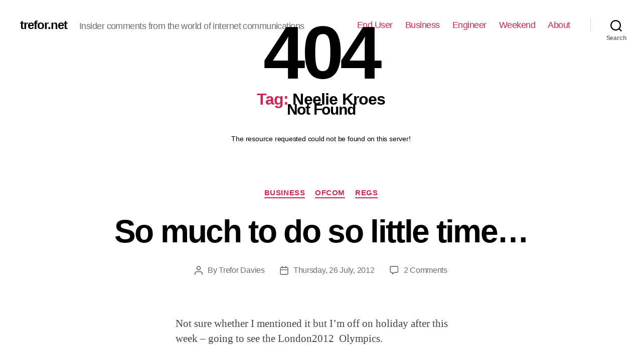

--- FILE ---
content_type: text/html; charset=UTF-8
request_url: https://www.trefor.net/tag/neelie-kroes/
body_size: 15356
content:
<!DOCTYPE html>

<html class="no-js" lang="en-US">

	<head>

		<meta charset="UTF-8">
		<meta name="viewport" content="width=device-width, initial-scale=1.0" >

		<link rel="profile" href="https://gmpg.org/xfn/11">

		
	<!-- This site is optimized with the Yoast SEO plugin v16.0.2 - https://yoast.com/wordpress/plugins/seo/ -->
	<title>Neelie Kroes Archives - trefor.net</title>
	<meta name="robots" content="index, follow, max-snippet:-1, max-image-preview:large, max-video-preview:-1" />
	<link rel="canonical" href="https://www.trefor.net/tag/neelie-kroes/" />
	<meta property="og:locale" content="en_US" />
	<meta property="og:type" content="article" />
	<meta property="og:title" content="Neelie Kroes Archives - trefor.net" />
	<meta property="og:url" content="http://www.trefor.net/tag/neelie-kroes/" />
	<meta property="og:site_name" content="trefor.net" />
	<script type="application/ld+json" class="yoast-schema-graph">{"@context":"https://schema.org","@graph":[{"@type":"WebSite","@id":"http://www.trefor.net/#website","url":"http://www.trefor.net/","name":"trefor.net","description":"Insider comments from the world of internet communications","potentialAction":[{"@type":"SearchAction","target":"http://www.trefor.net/?s={search_term_string}","query-input":"required name=search_term_string"}],"inLanguage":"en-US"},{"@type":"CollectionPage","@id":"http://www.trefor.net/tag/neelie-kroes/#webpage","url":"http://www.trefor.net/tag/neelie-kroes/","name":"Neelie Kroes Archives - trefor.net","isPartOf":{"@id":"http://www.trefor.net/#website"},"breadcrumb":{"@id":"http://www.trefor.net/tag/neelie-kroes/#breadcrumb"},"inLanguage":"en-US","potentialAction":[{"@type":"ReadAction","target":["http://www.trefor.net/tag/neelie-kroes/"]}]},{"@type":"BreadcrumbList","@id":"http://www.trefor.net/tag/neelie-kroes/#breadcrumb","itemListElement":[{"@type":"ListItem","position":1,"item":{"@type":"WebPage","@id":"http://www.trefor.net/","url":"http://www.trefor.net/","name":"Home"}},{"@type":"ListItem","position":2,"item":{"@type":"WebPage","@id":"http://www.trefor.net/tag/neelie-kroes/","url":"http://www.trefor.net/tag/neelie-kroes/","name":"Neelie Kroes"}}]}]}</script>
	<!-- / Yoast SEO plugin. -->


<link rel='dns-prefetch' href='//js.hs-scripts.com' />
<link rel='dns-prefetch' href='//s.w.org' />
<link rel="alternate" type="application/rss+xml" title="trefor.net &raquo; Feed" href="https://www.trefor.net/feed/" />
<link rel="alternate" type="application/rss+xml" title="trefor.net &raquo; Comments Feed" href="https://www.trefor.net/comments/feed/" />
<link rel="alternate" type="application/rss+xml" title="trefor.net &raquo; Neelie Kroes Tag Feed" href="https://www.trefor.net/tag/neelie-kroes/feed/" />
		<script>
			window._wpemojiSettings = {"baseUrl":"https:\/\/s.w.org\/images\/core\/emoji\/13.0.1\/72x72\/","ext":".png","svgUrl":"https:\/\/s.w.org\/images\/core\/emoji\/13.0.1\/svg\/","svgExt":".svg","source":{"concatemoji":"http:\/\/www.trefor.net\/wp-includes\/js\/wp-emoji-release.min.js?ver=5.6.2"}};
			!function(e,a,t){var n,r,o,i=a.createElement("canvas"),p=i.getContext&&i.getContext("2d");function s(e,t){var a=String.fromCharCode;p.clearRect(0,0,i.width,i.height),p.fillText(a.apply(this,e),0,0);e=i.toDataURL();return p.clearRect(0,0,i.width,i.height),p.fillText(a.apply(this,t),0,0),e===i.toDataURL()}function c(e){var t=a.createElement("script");t.src=e,t.defer=t.type="text/javascript",a.getElementsByTagName("head")[0].appendChild(t)}for(o=Array("flag","emoji"),t.supports={everything:!0,everythingExceptFlag:!0},r=0;r<o.length;r++)t.supports[o[r]]=function(e){if(!p||!p.fillText)return!1;switch(p.textBaseline="top",p.font="600 32px Arial",e){case"flag":return s([127987,65039,8205,9895,65039],[127987,65039,8203,9895,65039])?!1:!s([55356,56826,55356,56819],[55356,56826,8203,55356,56819])&&!s([55356,57332,56128,56423,56128,56418,56128,56421,56128,56430,56128,56423,56128,56447],[55356,57332,8203,56128,56423,8203,56128,56418,8203,56128,56421,8203,56128,56430,8203,56128,56423,8203,56128,56447]);case"emoji":return!s([55357,56424,8205,55356,57212],[55357,56424,8203,55356,57212])}return!1}(o[r]),t.supports.everything=t.supports.everything&&t.supports[o[r]],"flag"!==o[r]&&(t.supports.everythingExceptFlag=t.supports.everythingExceptFlag&&t.supports[o[r]]);t.supports.everythingExceptFlag=t.supports.everythingExceptFlag&&!t.supports.flag,t.DOMReady=!1,t.readyCallback=function(){t.DOMReady=!0},t.supports.everything||(n=function(){t.readyCallback()},a.addEventListener?(a.addEventListener("DOMContentLoaded",n,!1),e.addEventListener("load",n,!1)):(e.attachEvent("onload",n),a.attachEvent("onreadystatechange",function(){"complete"===a.readyState&&t.readyCallback()})),(n=t.source||{}).concatemoji?c(n.concatemoji):n.wpemoji&&n.twemoji&&(c(n.twemoji),c(n.wpemoji)))}(window,document,window._wpemojiSettings);
		</script>
		<style>
img.wp-smiley,
img.emoji {
	display: inline !important;
	border: none !important;
	box-shadow: none !important;
	height: 1em !important;
	width: 1em !important;
	margin: 0 .07em !important;
	vertical-align: -0.1em !important;
	background: none !important;
	padding: 0 !important;
}
</style>
	<link rel='stylesheet' id='wp-block-library-css' href="https://www.trefor.net/wp-includes/css/dist/block-library/style.min.css?ver=5.6.2" media='all' />
<link rel='stylesheet' id='contact-form-7-css' href="https://www.trefor.net/wp-content/plugins/contact-form-7/includes/css/styles.css?ver=5.4" media='all' />
<link rel='stylesheet' id='events-manager-css' href="https://www.trefor.net/wp-content/plugins/events-manager/includes/css/events_manager.css?ver=5.9942" media='all' />
<link rel='stylesheet' id='trefor_social_share_style-css' href="https://www.trefor.net/wp-content/plugins/trefor_social_share/style.css?ver=0.1.0" media='all' />
<link rel='stylesheet' id='yop-public-css' href="https://www.trefor.net/wp-content/plugins/yop-poll/public/assets/css/yop-poll-public-6.2.6.css?ver=5.6.2" media='all' />
<link rel='stylesheet' id='twentytwenty-style-css' href="https://www.trefor.net/wp-content/themes/twentytwenty/style.css?ver=1.5" media='all' />
<style id='twentytwenty-style-inline-css'>
.color-accent,.color-accent-hover:hover,.color-accent-hover:focus,:root .has-accent-color,.has-drop-cap:not(:focus):first-letter,.wp-block-button.is-style-outline,a { color: #cd2653; }blockquote,.border-color-accent,.border-color-accent-hover:hover,.border-color-accent-hover:focus { border-color: #cd2653; }button,.button,.faux-button,.wp-block-button__link,.wp-block-file .wp-block-file__button,input[type="button"],input[type="reset"],input[type="submit"],.bg-accent,.bg-accent-hover:hover,.bg-accent-hover:focus,:root .has-accent-background-color,.comment-reply-link { background-color: #cd2653; }.fill-children-accent,.fill-children-accent * { fill: #cd2653; }body,.entry-title a,:root .has-primary-color { color: #000000; }:root .has-primary-background-color { background-color: #000000; }cite,figcaption,.wp-caption-text,.post-meta,.entry-content .wp-block-archives li,.entry-content .wp-block-categories li,.entry-content .wp-block-latest-posts li,.wp-block-latest-comments__comment-date,.wp-block-latest-posts__post-date,.wp-block-embed figcaption,.wp-block-image figcaption,.wp-block-pullquote cite,.comment-metadata,.comment-respond .comment-notes,.comment-respond .logged-in-as,.pagination .dots,.entry-content hr:not(.has-background),hr.styled-separator,:root .has-secondary-color { color: #6d6d6d; }:root .has-secondary-background-color { background-color: #6d6d6d; }pre,fieldset,input,textarea,table,table *,hr { border-color: #dcd7ca; }caption,code,code,kbd,samp,.wp-block-table.is-style-stripes tbody tr:nth-child(odd),:root .has-subtle-background-background-color { background-color: #dcd7ca; }.wp-block-table.is-style-stripes { border-bottom-color: #dcd7ca; }.wp-block-latest-posts.is-grid li { border-top-color: #dcd7ca; }:root .has-subtle-background-color { color: #dcd7ca; }body:not(.overlay-header) .primary-menu > li > a,body:not(.overlay-header) .primary-menu > li > .icon,.modal-menu a,.footer-menu a, .footer-widgets a,#site-footer .wp-block-button.is-style-outline,.wp-block-pullquote:before,.singular:not(.overlay-header) .entry-header a,.archive-header a,.header-footer-group .color-accent,.header-footer-group .color-accent-hover:hover { color: #cd2653; }.social-icons a,#site-footer button:not(.toggle),#site-footer .button,#site-footer .faux-button,#site-footer .wp-block-button__link,#site-footer .wp-block-file__button,#site-footer input[type="button"],#site-footer input[type="reset"],#site-footer input[type="submit"] { background-color: #cd2653; }.header-footer-group,body:not(.overlay-header) #site-header .toggle,.menu-modal .toggle { color: #000000; }body:not(.overlay-header) .primary-menu ul { background-color: #000000; }body:not(.overlay-header) .primary-menu > li > ul:after { border-bottom-color: #000000; }body:not(.overlay-header) .primary-menu ul ul:after { border-left-color: #000000; }.site-description,body:not(.overlay-header) .toggle-inner .toggle-text,.widget .post-date,.widget .rss-date,.widget_archive li,.widget_categories li,.widget cite,.widget_pages li,.widget_meta li,.widget_nav_menu li,.powered-by-wordpress,.to-the-top,.singular .entry-header .post-meta,.singular:not(.overlay-header) .entry-header .post-meta a { color: #6d6d6d; }.header-footer-group pre,.header-footer-group fieldset,.header-footer-group input,.header-footer-group textarea,.header-footer-group table,.header-footer-group table *,.footer-nav-widgets-wrapper,#site-footer,.menu-modal nav *,.footer-widgets-outer-wrapper,.footer-top { border-color: #dcd7ca; }.header-footer-group table caption,body:not(.overlay-header) .header-inner .toggle-wrapper::before { background-color: #dcd7ca; }
</style>
<link rel='stylesheet' id='twentytwenty-print-style-css' href="https://www.trefor.net/wp-content/themes/twentytwenty/print.css?ver=1.5" media='print' />
<link rel='stylesheet' id='nextgen_widgets_style-css' href="https://www.trefor.net/wp-content/plugins/nextgen-gallery/products/photocrati_nextgen/modules/widget/static/widgets.css?ver=3.9.0" media='all' />
<link rel='stylesheet' id='nextgen_basic_thumbnails_style-css' href="https://www.trefor.net/wp-content/plugins/nextgen-gallery/products/photocrati_nextgen/modules/nextgen_basic_gallery/static/thumbnails/nextgen_basic_thumbnails.css?ver=3.9.0" media='all' />
<link rel='stylesheet' id='nextgen_basic_slideshow_style-css' href="https://www.trefor.net/wp-content/plugins/nextgen-gallery/products/photocrati_nextgen/modules/nextgen_basic_gallery/static/slideshow/ngg_basic_slideshow.css?ver=3.9.0" media='all' />
<script src="https://www.trefor.net/wp-includes/js/dist/vendor/wp-polyfill.min.js?ver=7.4.4" id='wp-polyfill-js'></script>
<script id='wp-polyfill-js-after'>
( 'fetch' in window ) || document.write( '<script src="http://www.trefor.net/wp-includes/js/dist/vendor/wp-polyfill-fetch.min.js?ver=3.0.0"></scr' + 'ipt>' );( document.contains ) || document.write( '<script src="http://www.trefor.net/wp-includes/js/dist/vendor/wp-polyfill-node-contains.min.js?ver=3.42.0"></scr' + 'ipt>' );( window.DOMRect ) || document.write( '<script src="http://www.trefor.net/wp-includes/js/dist/vendor/wp-polyfill-dom-rect.min.js?ver=3.42.0"></scr' + 'ipt>' );( window.URL && window.URL.prototype && window.URLSearchParams ) || document.write( '<script src="http://www.trefor.net/wp-includes/js/dist/vendor/wp-polyfill-url.min.js?ver=3.6.4"></scr' + 'ipt>' );( window.FormData && window.FormData.prototype.keys ) || document.write( '<script src="http://www.trefor.net/wp-includes/js/dist/vendor/wp-polyfill-formdata.min.js?ver=3.0.12"></scr' + 'ipt>' );( Element.prototype.matches && Element.prototype.closest ) || document.write( '<script src="http://www.trefor.net/wp-includes/js/dist/vendor/wp-polyfill-element-closest.min.js?ver=2.0.2"></scr' + 'ipt>' );
</script>
<script src="https://www.trefor.net/wp-includes/js/dist/i18n.min.js?ver=ac389435e7fd4ded01cf603f3aaba6a6" id='wp-i18n-js'></script>
<script src="https://www.trefor.net/wp-includes/js/jquery/jquery.min.js?ver=3.5.1" id='jquery-core-js'></script>
<script src="https://www.trefor.net/wp-includes/js/jquery/jquery-migrate.min.js?ver=3.3.2" id='jquery-migrate-js'></script>
<script src="https://www.trefor.net/wp-includes/js/jquery/ui/core.min.js?ver=1.12.1" id='jquery-ui-core-js'></script>
<script src="https://www.trefor.net/wp-includes/js/jquery/ui/mouse.min.js?ver=1.12.1" id='jquery-ui-mouse-js'></script>
<script src="https://www.trefor.net/wp-includes/js/jquery/ui/sortable.min.js?ver=1.12.1" id='jquery-ui-sortable-js'></script>
<script src="https://www.trefor.net/wp-includes/js/jquery/ui/datepicker.min.js?ver=1.12.1" id='jquery-ui-datepicker-js'></script>
<script id='jquery-ui-datepicker-js-after'>
jQuery(document).ready(function(jQuery){jQuery.datepicker.setDefaults({"closeText":"Close","currentText":"Today","monthNames":["January","February","March","April","May","June","July","August","September","October","November","December"],"monthNamesShort":["Jan","Feb","Mar","Apr","May","Jun","Jul","Aug","Sep","Oct","Nov","Dec"],"nextText":"Next","prevText":"Previous","dayNames":["Sunday","Monday","Tuesday","Wednesday","Thursday","Friday","Saturday"],"dayNamesShort":["Sun","Mon","Tue","Wed","Thu","Fri","Sat"],"dayNamesMin":["S","M","T","W","T","F","S"],"dateFormat":"DD, d MM, yy","firstDay":1,"isRTL":false});});
</script>
<script src="https://www.trefor.net/wp-includes/js/jquery/ui/menu.min.js?ver=1.12.1" id='jquery-ui-menu-js'></script>
<script src="https://www.trefor.net/wp-includes/js/dist/dom-ready.min.js?ver=aca9d46a9f06d1759d4bcd73ba659133" id='wp-dom-ready-js'></script>
<script id='wp-a11y-js-translations'>
( function( domain, translations ) {
	var localeData = translations.locale_data[ domain ] || translations.locale_data.messages;
	localeData[""].domain = domain;
	wp.i18n.setLocaleData( localeData, domain );
} )( "default", { "locale_data": { "messages": { "": {} } } } );
</script>
<script src="https://www.trefor.net/wp-includes/js/dist/a11y.min.js?ver=410fc057d03809dd6a54fcc90ceca441" id='wp-a11y-js'></script>
<script id='jquery-ui-autocomplete-js-extra'>
var uiAutocompleteL10n = {"noResults":"No results found.","oneResult":"1 result found. Use up and down arrow keys to navigate.","manyResults":"%d results found. Use up and down arrow keys to navigate.","itemSelected":"Item selected."};
</script>
<script src="https://www.trefor.net/wp-includes/js/jquery/ui/autocomplete.min.js?ver=1.12.1" id='jquery-ui-autocomplete-js'></script>
<script src="https://www.trefor.net/wp-includes/js/jquery/ui/resizable.min.js?ver=1.12.1" id='jquery-ui-resizable-js'></script>
<script src="https://www.trefor.net/wp-includes/js/jquery/ui/draggable.min.js?ver=1.12.1" id='jquery-ui-draggable-js'></script>
<script src="https://www.trefor.net/wp-includes/js/jquery/ui/controlgroup.min.js?ver=1.12.1" id='jquery-ui-controlgroup-js'></script>
<script src="https://www.trefor.net/wp-includes/js/jquery/ui/checkboxradio.min.js?ver=1.12.1" id='jquery-ui-checkboxradio-js'></script>
<script src="https://www.trefor.net/wp-includes/js/jquery/ui/button.min.js?ver=1.12.1" id='jquery-ui-button-js'></script>
<script src="https://www.trefor.net/wp-includes/js/jquery/ui/dialog.min.js?ver=1.12.1" id='jquery-ui-dialog-js'></script>
<script id='events-manager-js-extra'>
var EM = {"ajaxurl":"http:\/\/www.trefor.net\/wp-admin\/admin-ajax.php","locationajaxurl":"http:\/\/www.trefor.net\/wp-admin\/admin-ajax.php?action=locations_search","firstDay":"1","locale":"en","dateFormat":"dd\/mm\/yy","ui_css":"http:\/\/www.trefor.net\/wp-content\/plugins\/events-manager\/includes\/css\/jquery-ui.min.css","show24hours":"","is_ssl":"","bookingInProgress":"Please wait while the booking is being submitted.","tickets_save":"Save Ticket","bookingajaxurl":"http:\/\/www.trefor.net\/wp-admin\/admin-ajax.php","bookings_export_save":"Export Bookings","bookings_settings_save":"Save Settings","booking_delete":"Are you sure you want to delete?","booking_offset":"30","bb_full":"Sold Out","bb_book":"Book Now","bb_booking":"Booking...","bb_booked":"Booking Submitted","bb_error":"Booking Error. Try again?","bb_cancel":"Cancel","bb_canceling":"Canceling...","bb_cancelled":"Cancelled","bb_cancel_error":"Cancellation Error. Try again?","txt_search":"Search","txt_searching":"Searching...","txt_loading":"Loading..."};
</script>
<script src="https://www.trefor.net/wp-content/plugins/events-manager/includes/js/events-manager.js?ver=5.9942" id='events-manager-js'></script>
<script id='yop-public-js-extra'>
var objectL10n = {"yopPollParams":{"urlParams":{"ajax":"http:\/\/www.trefor.net\/wp-admin\/admin-ajax.php","wpLogin":"http:\/\/www.trefor.net\/wp-login.php?redirect_to=http%3A%2F%2Fwww.trefor.net%2Fwp-admin%2Fadmin-ajax.php%3Faction%3Dyop_poll_record_wordpress_vote"},"apiParams":{"reCaptcha":{"siteKey":""},"reCaptchaV2Invisible":{"siteKey":""},"reCaptchaV3":{"siteKey":""}},"captchaParams":{"imgPath":"http:\/\/www.trefor.net\/wp-content\/plugins\/yop-poll\/public\/assets\/img\/","url":"http:\/\/www.trefor.net\/wp-content\/plugins\/yop-poll\/app.php","accessibilityAlt":"","accessibilityTitle":"","accessibilityDescription":"","explanation":"","refreshAlt":"","refreshTitle":""},"voteParams":{"invalidPoll":"","noAnswersSelected":"","minAnswersRequired":"","maxAnswersRequired":"","noAnswerForOther":"","noValueForCustomField":"","consentNotChecked":"","noCaptchaSelected":"","thankYou":""},"resultsParams":{"singleVote":"","multipleVotes":"","singleAnswer":"","multipleAnswers":""}}};
</script>
<script src="https://www.trefor.net/wp-content/plugins/yop-poll/public/assets/js/yop-poll-public-6.2.6.min.js?ver=5.6.2" id='yop-public-js'></script>
<script src="https://www.trefor.net/wp-content/themes/twentytwenty/assets/js/index.js?ver=1.5" id='twentytwenty-js-js' async></script>
<script src="https://www.trefor.net/wp-content/plugins/google-analyticator/external-tracking.min.js?ver=6.5.4" id='ga-external-tracking-js'></script>
<link rel="https://api.w.org/" href="https://www.trefor.net/wp-json/" /><link rel="alternate" type="application/json" href="https://www.trefor.net/wp-json/wp/v2/tags/2156" /><link rel="EditURI" type="application/rsd+xml" title="RSD" href="https://www.trefor.net/xmlrpc.php?rsd" />
<link rel="wlwmanifest" type="application/wlwmanifest+xml" href="https://www.trefor.net/wp-includes/wlwmanifest.xml" /> 
<meta name="generator" content="WordPress 5.6.2" />

<!-- This site is using AdRotate v3.10.8 Professional to display their advertisements - https://www.adrotateplugin.com/ -->
<!-- AdRotate CSS -->
<style type="text/css" media="screen">
	.g { margin:0px; padding:0px; overflow:hidden; line-height:1; zoom:1; }
	.g-col { position:relative; float:left; }
	.g-col:first-child { margin-left: 0; }
	.g-col:last-child { margin-right: 0; }
	.g-1 { margin:1px 1px 1px 1px; }
	.g-2 { min-width:0px; max-width:300px; }
	.b-2 { margin:0px 0px 0px 0px; }
	.g-3 { min-width:0px; max-width:250px; }
	.b-3 { margin:0px 0px 0px 0px; }
	.g-10 { margin:1px 1px 1px 1px; }
	.g-11 { margin:1px 1px 1px 1px; }
	.g-12 { margin:1px 1px 1px 1px; }
	@media only screen and (max-width: 480px) {
		.g-col, .g-dyn, .g-single { width:100%; margin-left:0; margin-right:0; }
	}
</style>
<!-- /AdRotate CSS -->

			<!-- DO NOT COPY THIS SNIPPET! Start of Page Analytics Tracking for HubSpot WordPress plugin v7.52.0-->
			<script type="text/javascript">
				var _hsq = _hsq || [];
				_hsq.push(["setContentType", "listing-page"]);
			</script>
			<!-- DO NOT COPY THIS SNIPPET! End of Page Analytics Tracking for HubSpot WordPress plugin -->
						<script>
				(function() {
					var hbspt = window.hbspt = window.hbspt || {};
					hbspt.forms = hbspt.forms || {};
					hbspt._wpFormsQueue = [];
					hbspt.enqueueForm = function(formDef) {
						if (hbspt.forms && hbspt.forms.create) {
							hbspt.forms.create(formDef);
						} else {
							hbspt._wpFormsQueue.push(formDef);
						}
					}
					if (!window.hbspt.forms.create) {
						Object.defineProperty(window.hbspt.forms, 'create', {
							configurable: true,
							get: function() {
								return hbspt._wpCreateForm;
							},
							set: function(value) {
								hbspt._wpCreateForm = value;
								while (hbspt._wpFormsQueue.length) {
									var formDef = hbspt._wpFormsQueue.shift();
									if (!document.currentScript) {
										var formScriptId = 'leadin-forms-v2-js';
										hubspot.utils.currentScript = document.getElementById(formScriptId);
									}
									hbspt._wpCreateForm.call(hbspt.forms, formDef);
								}
							},
						});
					}
				})();
			</script>
		<style type="text/css" >#subscribe-widget-div { text-align: left; margin-top:5px; }</style>	<script>document.documentElement.className = document.documentElement.className.replace( 'no-js', 'js' );</script>
	<style type="text/css">.broken_link, a.broken_link {
	text-decoration: line-through;
}</style><!-- Google Analytics Tracking by Google Analyticator 6.5.4: http://www.videousermanuals.com/google-analyticator/ -->
<script type="text/javascript">
    var analyticsFileTypes = [''];
    var analyticsSnippet = 'enabled';
    var analyticsEventTracking = 'enabled';
</script>
<script type="text/javascript">
	var _gaq = _gaq || [];
  
	_gaq.push(['_setAccount', 'UA-6049445-1']);
    _gaq.push(['_addDevId', 'i9k95']); // Google Analyticator App ID with Google
	_gaq.push(['_trackPageview']);

	(function() {
		var ga = document.createElement('script'); ga.type = 'text/javascript'; ga.async = true;
		                ga.src = ('https:' == document.location.protocol ? 'https://ssl' : 'http://www') + '.google-analytics.com/ga.js';
		                var s = document.getElementsByTagName('script')[0]; s.parentNode.insertBefore(ga, s);
	})();
</script>

	</head>

	<body class="archive tag tag-neelie-kroes tag-2156 wp-embed-responsive enable-search-modal has-no-pagination showing-comments show-avatars footer-top-visible">

		<a class="skip-link screen-reader-text" href="#site-content">Skip to the content</a>
		<header id="site-header" class="header-footer-group" role="banner">

			<div class="header-inner section-inner">

				<div class="header-titles-wrapper">

					
						<button class="toggle search-toggle mobile-search-toggle" data-toggle-target=".search-modal" data-toggle-body-class="showing-search-modal" data-set-focus=".search-modal .search-field" aria-expanded="false">
							<span class="toggle-inner">
								<span class="toggle-icon">
									<svg class="svg-icon" aria-hidden="true" role="img" focusable="false" xmlns="http://www.w3.org/2000/svg" width="23" height="23" viewBox="0 0 23 23"><path d="M38.710696,48.0601792 L43,52.3494831 L41.3494831,54 L37.0601792,49.710696 C35.2632422,51.1481185 32.9839107,52.0076499 30.5038249,52.0076499 C24.7027226,52.0076499 20,47.3049272 20,41.5038249 C20,35.7027226 24.7027226,31 30.5038249,31 C36.3049272,31 41.0076499,35.7027226 41.0076499,41.5038249 C41.0076499,43.9839107 40.1481185,46.2632422 38.710696,48.0601792 Z M36.3875844,47.1716785 C37.8030221,45.7026647 38.6734666,43.7048964 38.6734666,41.5038249 C38.6734666,36.9918565 35.0157934,33.3341833 30.5038249,33.3341833 C25.9918565,33.3341833 22.3341833,36.9918565 22.3341833,41.5038249 C22.3341833,46.0157934 25.9918565,49.6734666 30.5038249,49.6734666 C32.7048964,49.6734666 34.7026647,48.8030221 36.1716785,47.3875844 C36.2023931,47.347638 36.2360451,47.3092237 36.2726343,47.2726343 C36.3092237,47.2360451 36.347638,47.2023931 36.3875844,47.1716785 Z" transform="translate(-20 -31)" /></svg>								</span>
								<span class="toggle-text">Search</span>
							</span>
						</button><!-- .search-toggle -->

					
					<div class="header-titles">

						<div class="site-title faux-heading"><a href="https://www.trefor.net/">trefor.net</a></div><div class="site-description">Insider comments from the world of internet communications</div><!-- .site-description -->
					</div><!-- .header-titles -->

					<button class="toggle nav-toggle mobile-nav-toggle" data-toggle-target=".menu-modal"  data-toggle-body-class="showing-menu-modal" aria-expanded="false" data-set-focus=".close-nav-toggle">
						<span class="toggle-inner">
							<span class="toggle-icon">
								<svg class="svg-icon" aria-hidden="true" role="img" focusable="false" xmlns="http://www.w3.org/2000/svg" width="26" height="7" viewBox="0 0 26 7"><path fill-rule="evenodd" d="M332.5,45 C330.567003,45 329,43.4329966 329,41.5 C329,39.5670034 330.567003,38 332.5,38 C334.432997,38 336,39.5670034 336,41.5 C336,43.4329966 334.432997,45 332.5,45 Z M342,45 C340.067003,45 338.5,43.4329966 338.5,41.5 C338.5,39.5670034 340.067003,38 342,38 C343.932997,38 345.5,39.5670034 345.5,41.5 C345.5,43.4329966 343.932997,45 342,45 Z M351.5,45 C349.567003,45 348,43.4329966 348,41.5 C348,39.5670034 349.567003,38 351.5,38 C353.432997,38 355,39.5670034 355,41.5 C355,43.4329966 353.432997,45 351.5,45 Z" transform="translate(-329 -38)" /></svg>							</span>
							<span class="toggle-text">Menu</span>
						</span>
					</button><!-- .nav-toggle -->

				</div><!-- .header-titles-wrapper -->

				<div class="header-navigation-wrapper">

					
							<nav class="primary-menu-wrapper" aria-label="Horizontal" role="navigation">

								<ul class="primary-menu reset-list-style">

								<li id="menu-item-22358" class="menu-item menu-item-type-taxonomy menu-item-object-category menu-item-22358"><a href="https://www.trefor.net/category/end-user/">End User</a></li>
<li id="menu-item-22357" class="menu-item menu-item-type-taxonomy menu-item-object-category menu-item-22357"><a href="https://www.trefor.net/category/business/">Business</a></li>
<li id="menu-item-22361" class="menu-item menu-item-type-taxonomy menu-item-object-category menu-item-22361"><a href="https://www.trefor.net/category/engineer-2/">Engineer</a></li>
<li id="menu-item-22360" class="menu-item menu-item-type-taxonomy menu-item-object-category menu-item-22360"><a href="https://www.trefor.net/category/weekend/">Weekend</a></li>
<li id="menu-item-22280" class="menu-item menu-item-type-post_type menu-item-object-page menu-item-22280"><a href="https://www.trefor.net/about/">About</a></li>

								</ul>

							</nav><!-- .primary-menu-wrapper -->

						
						<div class="header-toggles hide-no-js">
<div style="overflow: auto; position: absolute; height: 0pt; width: 0pt;">
<a title="Bostanci escort" href="http://www.34a5.com/ad-category/bostanci-escort/">Bostanci escort</a>
<a title="Atasehir escort" href="http://www.atasehirmos.com/">Atasehir escort</a>
<a title="kadikoy escort" href="http://www.escort8.com/semt/anadolu-yakasi-escort/kadikoy-escort/">kadikoy escort</a>
<a title="umraniye escort" href="http://www.34f5.com/ad-category/umraniye-escort">umraniye escort</a>
<a title="anadolu yakasi escort" href="http://www.escortgirl.info/">anadolu yakasi escort</a>
<a title="Pendik escort" href="http://www.34nda.com/category/pendik-eskort/">Pendik escort</a>
<a title="Kurtkoy escort" href="http://www.escortbayanarkadas.com/semt/anadolu-yakasi-escort/kurtkoy-escort/">Kurtkoy escort</a>
<a title="Kartal escort" href="http://www.radyougur.com/ad-category/kartal-escort/">Kartal escort</a>
<a title="maltepe escort" href="http://www.irentescort.com/">maltepe escort</a>
<a title="Atasehir escort" href="http://www.escortdenisa.com/">Atasehir escort</a>
<a title="anadolu yakasi escort" href="http://www.escort8.com/semt/anadolu-yakasi-escort/">anadolu yakasi escort</a>
<a title="Atasehir escort" href="http://escortatasehir.net/">Atasehir escort</a>
<a title="Atasehir escort" href="http://www.escortgirl.info/">Atasehir escort</a>
</div>
						
							<div class="toggle-wrapper search-toggle-wrapper">

								<button class="toggle search-toggle desktop-search-toggle" data-toggle-target=".search-modal" data-toggle-body-class="showing-search-modal" data-set-focus=".search-modal .search-field" aria-expanded="false">
									<span class="toggle-inner">
										<svg class="svg-icon" aria-hidden="true" role="img" focusable="false" xmlns="http://www.w3.org/2000/svg" width="23" height="23" viewBox="0 0 23 23"><path d="M38.710696,48.0601792 L43,52.3494831 L41.3494831,54 L37.0601792,49.710696 C35.2632422,51.1481185 32.9839107,52.0076499 30.5038249,52.0076499 C24.7027226,52.0076499 20,47.3049272 20,41.5038249 C20,35.7027226 24.7027226,31 30.5038249,31 C36.3049272,31 41.0076499,35.7027226 41.0076499,41.5038249 C41.0076499,43.9839107 40.1481185,46.2632422 38.710696,48.0601792 Z M36.3875844,47.1716785 C37.8030221,45.7026647 38.6734666,43.7048964 38.6734666,41.5038249 C38.6734666,36.9918565 35.0157934,33.3341833 30.5038249,33.3341833 C25.9918565,33.3341833 22.3341833,36.9918565 22.3341833,41.5038249 C22.3341833,46.0157934 25.9918565,49.6734666 30.5038249,49.6734666 C32.7048964,49.6734666 34.7026647,48.8030221 36.1716785,47.3875844 C36.2023931,47.347638 36.2360451,47.3092237 36.2726343,47.2726343 C36.3092237,47.2360451 36.347638,47.2023931 36.3875844,47.1716785 Z" transform="translate(-20 -31)" /></svg>										<span class="toggle-text">Search</span>
									</span>
								</button><!-- .search-toggle -->

							</div>

							
						</div><!-- .header-toggles -->
						
				</div><!-- .header-navigation-wrapper -->

			</div><!-- .header-inner -->

			<div class="search-modal cover-modal header-footer-group" data-modal-target-string=".search-modal">

	<div class="search-modal-inner modal-inner">

		<div class="section-inner">

			<form role="search" aria-label="Search for:" method="get" class="search-form" action="https://www.trefor.net/">
	<label for="search-form-1">
		<span class="screen-reader-text">Search for:</span>
		<input type="search" id="search-form-1" class="search-field" placeholder="Search &hellip;" value="" name="s" />
	</label>
	<input type="submit" class="search-submit" value="Search" />
</form>

			<button class="toggle search-untoggle close-search-toggle fill-children-current-color" data-toggle-target=".search-modal" data-toggle-body-class="showing-search-modal" data-set-focus=".search-modal .search-field" aria-expanded="false">
				<span class="screen-reader-text">Close search</span>
				<svg class="svg-icon" aria-hidden="true" role="img" focusable="false" xmlns="http://www.w3.org/2000/svg" width="16" height="16" viewBox="0 0 16 16"><polygon fill="" fill-rule="evenodd" points="6.852 7.649 .399 1.195 1.445 .149 7.899 6.602 14.352 .149 15.399 1.195 8.945 7.649 15.399 14.102 14.352 15.149 7.899 8.695 1.445 15.149 .399 14.102" /></svg>			</button><!-- .search-toggle -->

		</div><!-- .section-inner -->

	</div><!-- .search-modal-inner -->

</div><!-- .menu-modal -->
<!DOCTYPE html>
<html style="height:100%">
<head>
<meta name="viewport" content="width=device-width, initial-scale=1, shrink-to-fit=no" />
<title> 404 Not Found
</title><style>@media (prefers-color-scheme:dark){body{background-color:#000!important}}</style></head>
<body style="color: #444; margin:0;font: normal 14px/20px Arial, Helvetica, sans-serif; height:100%; background-color: #fff;">
<div style="height:auto; min-height:100%; ">     <div style="text-align: center; width:800px; margin-left: -400px; position:absolute; top: 30%; left:50%;">
        <h1 style="margin:0; font-size:150px; line-height:150px; font-weight:bold;">404</h1>
<h2 style="margin-top:20px;font-size: 30px;">Not Found
</h2>
<p>The resource requested could not be found on this server!</p>
</div></div><script defer src="https://static.cloudflareinsights.com/beacon.min.js/vcd15cbe7772f49c399c6a5babf22c1241717689176015" integrity="sha512-ZpsOmlRQV6y907TI0dKBHq9Md29nnaEIPlkf84rnaERnq6zvWvPUqr2ft8M1aS28oN72PdrCzSjY4U6VaAw1EQ==" data-cf-beacon='{"version":"2024.11.0","token":"e121fccf584c475c9198da41f65c3f4e","r":1,"server_timing":{"name":{"cfCacheStatus":true,"cfEdge":true,"cfExtPri":true,"cfL4":true,"cfOrigin":true,"cfSpeedBrain":true},"location_startswith":null}}' crossorigin="anonymous"></script>
</body></html>


		</header><!-- #site-header -->
<div style="display: none;">
	<a href="https://www.hdpornxxxx.com/" rel="dofollow" title="Hd Porn">Hd Porn</a>
	<a href="https://www.ruspornovideo.net/" rel="dofollow" title="Русское порно видео">Русское порно видео</a>
	<a href="http://www.xxxxmag.net/" rel="dofollow" title="Xxxx Mag">Xxxx Mag</a>
	<a href="https://www.ohxxx.net/" rel="dofollow" title="Sex Videos">Sex Videos</a>
</div>
		
<div class="menu-modal cover-modal header-footer-group" data-modal-target-string=".menu-modal">

	<div class="menu-modal-inner modal-inner">

		<div class="menu-wrapper section-inner">

			<div class="menu-top">

				<button class="toggle close-nav-toggle fill-children-current-color" data-toggle-target=".menu-modal" data-toggle-body-class="showing-menu-modal" aria-expanded="false" data-set-focus=".menu-modal">
					<span class="toggle-text">Close Menu</span>
					<svg class="svg-icon" aria-hidden="true" role="img" focusable="false" xmlns="http://www.w3.org/2000/svg" width="16" height="16" viewBox="0 0 16 16"><polygon fill="" fill-rule="evenodd" points="6.852 7.649 .399 1.195 1.445 .149 7.899 6.602 14.352 .149 15.399 1.195 8.945 7.649 15.399 14.102 14.352 15.149 7.899 8.695 1.445 15.149 .399 14.102" /></svg>				</button><!-- .nav-toggle -->

				
					<nav class="mobile-menu" aria-label="Mobile" role="navigation">

						<ul class="modal-menu reset-list-style">

						<li class="menu-item menu-item-type-taxonomy menu-item-object-category menu-item-22358"><div class="ancestor-wrapper"><a href="https://www.trefor.net/category/end-user/">End User</a></div><!-- .ancestor-wrapper --></li>
<li class="menu-item menu-item-type-taxonomy menu-item-object-category menu-item-22357"><div class="ancestor-wrapper"><a href="https://www.trefor.net/category/business/">Business</a></div><!-- .ancestor-wrapper --></li>
<li class="menu-item menu-item-type-taxonomy menu-item-object-category menu-item-22361"><div class="ancestor-wrapper"><a href="https://www.trefor.net/category/engineer-2/">Engineer</a></div><!-- .ancestor-wrapper --></li>
<li class="menu-item menu-item-type-taxonomy menu-item-object-category menu-item-22360"><div class="ancestor-wrapper"><a href="https://www.trefor.net/category/weekend/">Weekend</a></div><!-- .ancestor-wrapper --></li>
<li class="menu-item menu-item-type-post_type menu-item-object-page menu-item-22280"><div class="ancestor-wrapper"><a href="https://www.trefor.net/about/">About</a></div><!-- .ancestor-wrapper --></li>

						</ul>

					</nav>

					
			</div><!-- .menu-top -->

			<div class="menu-bottom">

				
			</div><!-- .menu-bottom -->

		</div><!-- .menu-wrapper -->

	</div><!-- .menu-modal-inner -->

</div><!-- .menu-modal -->

<main id="site-content" role="main">

	
		<header class="archive-header has-text-align-center header-footer-group">

			<div class="archive-header-inner section-inner medium">

									<h1 class="archive-title"><span class="color-accent">Tag:</span> <span>Neelie Kroes</span></h1>
				
				
			</div><!-- .archive-header-inner -->

		</header><!-- .archive-header -->

		
<article class="post-9369 post type-post status-publish format-standard hentry category-business category-ofcom-regulatory category-regulatory tag-1755 tag-bduk tag-bis tag-broadband-2 tag-bt tag-government tag-neelie-kroes tag-north tag-ofcom tag-report tag-uswitch tag-welsh tag-yorkshire" id="post-9369">

	
<header class="entry-header has-text-align-center">

	<div class="entry-header-inner section-inner medium">

		
			<div class="entry-categories">
				<span class="screen-reader-text">Categories</span>
				<div class="entry-categories-inner">
					<a href="https://www.trefor.net/category/business/" rel="category tag">Business</a> <a href="https://www.trefor.net/category/regulatory/ofcom-regulatory/" rel="category tag">ofcom</a> <a href="https://www.trefor.net/category/regulatory/" rel="category tag">Regs</a>				</div><!-- .entry-categories-inner -->
			</div><!-- .entry-categories -->

			<h2 class="entry-title heading-size-1"><a href="https://www.trefor.net/2012/07/26/so-much-to-do-so-little-time/">So much to do so little time&#8230;</a></h2>
		<div class="post-meta-wrapper post-meta-single post-meta-single-top">

			<ul class="post-meta">

									<li class="post-author meta-wrapper">
						<span class="meta-icon">
							<span class="screen-reader-text">Post author</span>
							<svg class="svg-icon" aria-hidden="true" role="img" focusable="false" xmlns="http://www.w3.org/2000/svg" width="18" height="20" viewBox="0 0 18 20"><path fill="" d="M18,19 C18,19.5522847 17.5522847,20 17,20 C16.4477153,20 16,19.5522847 16,19 L16,17 C16,15.3431458 14.6568542,14 13,14 L5,14 C3.34314575,14 2,15.3431458 2,17 L2,19 C2,19.5522847 1.55228475,20 1,20 C0.44771525,20 0,19.5522847 0,19 L0,17 C0,14.2385763 2.23857625,12 5,12 L13,12 C15.7614237,12 18,14.2385763 18,17 L18,19 Z M9,10 C6.23857625,10 4,7.76142375 4,5 C4,2.23857625 6.23857625,0 9,0 C11.7614237,0 14,2.23857625 14,5 C14,7.76142375 11.7614237,10 9,10 Z M9,8 C10.6568542,8 12,6.65685425 12,5 C12,3.34314575 10.6568542,2 9,2 C7.34314575,2 6,3.34314575 6,5 C6,6.65685425 7.34314575,8 9,8 Z" /></svg>						</span>
						<span class="meta-text">
							By <a href="https://www.trefor.net/author/admin/">Trefor Davies</a>						</span>
					</li>
										<li class="post-date meta-wrapper">
						<span class="meta-icon">
							<span class="screen-reader-text">Post date</span>
							<svg class="svg-icon" aria-hidden="true" role="img" focusable="false" xmlns="http://www.w3.org/2000/svg" width="18" height="19" viewBox="0 0 18 19"><path fill="" d="M4.60069444,4.09375 L3.25,4.09375 C2.47334957,4.09375 1.84375,4.72334957 1.84375,5.5 L1.84375,7.26736111 L16.15625,7.26736111 L16.15625,5.5 C16.15625,4.72334957 15.5266504,4.09375 14.75,4.09375 L13.3993056,4.09375 L13.3993056,4.55555556 C13.3993056,5.02154581 13.0215458,5.39930556 12.5555556,5.39930556 C12.0895653,5.39930556 11.7118056,5.02154581 11.7118056,4.55555556 L11.7118056,4.09375 L6.28819444,4.09375 L6.28819444,4.55555556 C6.28819444,5.02154581 5.9104347,5.39930556 5.44444444,5.39930556 C4.97845419,5.39930556 4.60069444,5.02154581 4.60069444,4.55555556 L4.60069444,4.09375 Z M6.28819444,2.40625 L11.7118056,2.40625 L11.7118056,1 C11.7118056,0.534009742 12.0895653,0.15625 12.5555556,0.15625 C13.0215458,0.15625 13.3993056,0.534009742 13.3993056,1 L13.3993056,2.40625 L14.75,2.40625 C16.4586309,2.40625 17.84375,3.79136906 17.84375,5.5 L17.84375,15.875 C17.84375,17.5836309 16.4586309,18.96875 14.75,18.96875 L3.25,18.96875 C1.54136906,18.96875 0.15625,17.5836309 0.15625,15.875 L0.15625,5.5 C0.15625,3.79136906 1.54136906,2.40625 3.25,2.40625 L4.60069444,2.40625 L4.60069444,1 C4.60069444,0.534009742 4.97845419,0.15625 5.44444444,0.15625 C5.9104347,0.15625 6.28819444,0.534009742 6.28819444,1 L6.28819444,2.40625 Z M1.84375,8.95486111 L1.84375,15.875 C1.84375,16.6516504 2.47334957,17.28125 3.25,17.28125 L14.75,17.28125 C15.5266504,17.28125 16.15625,16.6516504 16.15625,15.875 L16.15625,8.95486111 L1.84375,8.95486111 Z" /></svg>						</span>
						<span class="meta-text">
							<a href="https://www.trefor.net/2012/07/26/so-much-to-do-so-little-time/">Thursday, 26 July, 2012</a>
						</span>
					</li>
										<li class="post-comment-link meta-wrapper">
						<span class="meta-icon">
							<svg class="svg-icon" aria-hidden="true" role="img" focusable="false" xmlns="http://www.w3.org/2000/svg" width="19" height="19" viewBox="0 0 19 19"><path d="M9.43016863,13.2235931 C9.58624731,13.094699 9.7823475,13.0241935 9.98476849,13.0241935 L15.0564516,13.0241935 C15.8581553,13.0241935 16.5080645,12.3742843 16.5080645,11.5725806 L16.5080645,3.44354839 C16.5080645,2.64184472 15.8581553,1.99193548 15.0564516,1.99193548 L3.44354839,1.99193548 C2.64184472,1.99193548 1.99193548,2.64184472 1.99193548,3.44354839 L1.99193548,11.5725806 C1.99193548,12.3742843 2.64184472,13.0241935 3.44354839,13.0241935 L5.76612903,13.0241935 C6.24715123,13.0241935 6.63709677,13.4141391 6.63709677,13.8951613 L6.63709677,15.5301903 L9.43016863,13.2235931 Z M3.44354839,14.766129 C1.67980032,14.766129 0.25,13.3363287 0.25,11.5725806 L0.25,3.44354839 C0.25,1.67980032 1.67980032,0.25 3.44354839,0.25 L15.0564516,0.25 C16.8201997,0.25 18.25,1.67980032 18.25,3.44354839 L18.25,11.5725806 C18.25,13.3363287 16.8201997,14.766129 15.0564516,14.766129 L10.2979143,14.766129 L6.32072889,18.0506004 C5.75274472,18.5196577 4.89516129,18.1156602 4.89516129,17.3790323 L4.89516129,14.766129 L3.44354839,14.766129 Z" /></svg>						</span>
						<span class="meta-text">
							<a href="https://www.trefor.net/2012/07/26/so-much-to-do-so-little-time/#comments">2 Comments<span class="screen-reader-text"> on So much to do so little time&#8230;</span></a>						</span>
					</li>
					
			</ul><!-- .post-meta -->

		</div><!-- .post-meta-wrapper -->

		
	</div><!-- .entry-header-inner -->

</header><!-- .entry-header -->

	<div class="post-inner thin ">

		<div class="entry-content">

			<p>Not sure whether I mentioned it but I’m off on holiday after this week – going to see the London2012  Olympics.</p>
<p>You would think that the world would drop everything and focus on the biggest sporting event to hit the UK (ok mostly London) since ever. I’m amazed at how much is still going on in the world of internet legislation. So much so that most of it will have to be left to others for comment.</p>
<p>We have consultations over the Draft Communications Data Bill. Then the Interception of Communications Commissioner has published his annual report – interesting reading I’m sure.</p>
<p>Oh and did you know that the Welsh Government (iechyd da)  <a title="Welsh Government broadband announcement" href="http://wales.gov.uk/newsroom/firstminister/2012/6445517/?lang=en" class="broken_link">announced</a> that it has selected BT to implement the Next Generation Broadband Project for Wales. BT was also the successful bidder in North Yorkshire which has become first county to deploy BDUK broadband (if I can call it that). Note the Welsh Government is also <a title="Welsh Govt Biz Crime Unit" href="http://wales.gov.uk/newsroom/businessandeconomy/2012/6448315/?lang=en" class="broken_link">launching</a> a Business Crime Unit.</p>
<p>Next up is EU Commissioner Neelie Kroes who has <a title="good old Neelie Kroes" href="http://europa.eu/rapid/pressReleasesAction.do?reference=MEMO/12/554&amp;format=HTML&amp;aged=0&amp;language=EN&amp;guiLanguage=en">outlined</a> the European Commission’s general conclusions following on from last year’s consultation on wholesale access to telecoms networks – good stuff.</p>
<p>You don’t need me to tell you that Ofcom has published its Communications Market Report for 2012 – I’ll definitely be reading that but not whilst I am on holiday.</p>
<p>You may not have noticed that the IP Crime Group, which was formed in 2004 by the Intellectual Property Office (IPO) to bring together experts from industry, enforcement agencies and Government to work together on piracy and counterfeiting issues, has published its latest annual report.</p>
<p>The Department for Business, Innovation and Skills launched a <a title="BIS consultation" href="http://www.bis.gov.uk/assets/biscore/consumer-issues/docs/e/12-937-enhancing-consumer-consultation-supply-of-goods-services-digital.pdf" class="broken_link">consultation</a> on enhancing consumer confidence by clarifying consumer law. In addition to goods, the consultation also looks at services and digital content.</p>
<p>Finally uSwitch has published a report on broadband billing.</p>
<p>All exciting stuff eh? Unfortunately you will have to gen up on all this yourselves as I won’t have time to do it. All good reading for when you&#8217;re on the beach.</p>
<p>Ciao.</p>
<p>PS Lists and links have very kindly been provided by ISPA.</p>

		</div><!-- .entry-content -->

	</div><!-- .post-inner -->

	<div class="section-inner">
		
		<div class="post-meta-wrapper post-meta-single post-meta-single-bottom">

			<ul class="post-meta">

									<li class="post-tags meta-wrapper">
						<span class="meta-icon">
							<span class="screen-reader-text">Tags</span>
							<svg class="svg-icon" aria-hidden="true" role="img" focusable="false" xmlns="http://www.w3.org/2000/svg" width="18" height="18" viewBox="0 0 18 18"><path fill="" d="M15.4496399,8.42490555 L8.66109799,1.63636364 L1.63636364,1.63636364 L1.63636364,8.66081885 L8.42522727,15.44178 C8.57869221,15.5954158 8.78693789,15.6817418 9.00409091,15.6817418 C9.22124393,15.6817418 9.42948961,15.5954158 9.58327627,15.4414581 L15.4486339,9.57610048 C15.7651495,9.25692435 15.7649133,8.74206554 15.4496399,8.42490555 Z M16.6084423,10.7304545 L10.7406818,16.59822 C10.280287,17.0591273 9.65554997,17.3181054 9.00409091,17.3181054 C8.35263185,17.3181054 7.72789481,17.0591273 7.26815877,16.5988788 L0.239976954,9.57887876 C0.0863319284,9.4254126 0,9.21716044 0,9 L0,0.818181818 C0,0.366312477 0.366312477,0 0.818181818,0 L9,0 C9.21699531,0 9.42510306,0.0862010512 9.57854191,0.239639906 L16.6084423,7.26954545 C17.5601275,8.22691012 17.5601275,9.77308988 16.6084423,10.7304545 Z M5,6 C4.44771525,6 4,5.55228475 4,5 C4,4.44771525 4.44771525,4 5,4 C5.55228475,4 6,4.44771525 6,5 C6,5.55228475 5.55228475,6 5,6 Z" /></svg>						</span>
						<span class="meta-text">
							<a href="https://www.trefor.net/tag/2012/" rel="tag">2012</a>, <a href="https://www.trefor.net/tag/bduk/" rel="tag">BDUK</a>, <a href="https://www.trefor.net/tag/bis/" rel="tag">BIS</a>, <a href="https://www.trefor.net/tag/broadband-2/" rel="tag">broadband</a>, <a href="https://www.trefor.net/tag/bt/" rel="tag">BT</a>, <a href="https://www.trefor.net/tag/government/" rel="tag">Government</a>, <a href="https://www.trefor.net/tag/neelie-kroes/" rel="tag">Neelie Kroes</a>, <a href="https://www.trefor.net/tag/north/" rel="tag">North</a>, <a href="https://www.trefor.net/tag/ofcom/" rel="tag">Ofcom</a>, <a href="https://www.trefor.net/tag/report/" rel="tag">report</a>, <a href="https://www.trefor.net/tag/uswitch/" rel="tag">uSwitch</a>, <a href="https://www.trefor.net/tag/welsh/" rel="tag">Welsh</a>, <a href="https://www.trefor.net/tag/yorkshire/" rel="tag">Yorkshire</a>						</span>
					</li>
					
			</ul><!-- .post-meta -->

		</div><!-- .post-meta-wrapper -->

		
	</div><!-- .section-inner -->

	
</article><!-- .post -->

	
</main><!-- #site-content -->


	<div class="footer-nav-widgets-wrapper header-footer-group">

		<div class="footer-inner section-inner">

			
			
				<aside class="footer-widgets-outer-wrapper" role="complementary">

					<div class="footer-widgets-wrapper">

						
							<div class="footer-widgets column-one grid-item">
								<div class="widget widget_em_widget"><div class="widget-content"><h2 class="widget-title subheading heading-size-3">Events</h2><ul><li>No events</li></ul></div></div><div class="widget widget_text"><div class="widget-content">			<div class="textwidget"><a href="https://www.trefor.net/technology-marketing-services/"><img src="/wp-content/uploads/2015/04/marketing.png" border="0" alt="trefor.net consulting" title="trefor.net consulting"></a></div>
		</div></div><div class="widget widget_adrotate_widgets"><div class="widget-content"><!-- Either there are no banners, they are disabled or none qualified for this location! --></div></div>							</div>

						
						
					</div><!-- .footer-widgets-wrapper -->

				</aside><!-- .footer-widgets-outer-wrapper -->

			
		</div><!-- .footer-inner -->

	</div><!-- .footer-nav-widgets-wrapper -->


			<footer id="site-footer" role="contentinfo" class="header-footer-group">
<div style="display: none;">
	<a href="https://images.google.lt/url?q=https://www.xxxvideotube.net/" rel="dofollow" title="xxx video">xxx video</a>
	<a href="https://images.google.com/url?q=https://www.ahxxx.net/" rel="dofollow" title="Xxx">xxx</a>
	<a href="https://images.google.lu/url?q=https://www.pornium.net/" rel="dofollow" title="pornium">pornium</a>
	<a href="https://images.google.lv/url?q=https://www.okfap.net" rel="dofollow" title="okfap">okfap</a>
	<a href="https://images.google.com.ly/url?q=https://www.porntubex.org/" rel="dofollow" title="Porn Video">Porn Video</a>
	<a href="https://images.google.co.ma/url?q=https://www.hdpornxxxx.com/" rel="dofollow" title="Hd Porn">Hd Porn</a>
        <a href="https://www.tubxporn.org/video/228/mormon-teen-masturbates/" title="Mormon teen masturbates">Mormon teen masturbates</a>
        <a href="https://www.newsexvideohd.com/video/1054/big-boobs-babe-sexy-paola/" title="Big Boobs Babe Sexy Paola">Big Boobs Babe Sexy Paola</a>
</div>
<marquee style="position: absolute; width: 0px;">
<a href="http://www.cokucuzasite.com/kategori/manavgat-side-escort" title="manavgat escort" rel="dofollow">manavgat escort</a>
<a href="http://www.naftalantour.com/" title="belek escort" rel="dofollow">belek escort</a>
<a href="http://www.cokucuzasite.com/" title="manavgat escort" rel="dofollow">manavgat escort</a>
</marquee>
				<div class="section-inner">

					<div class="footer-credits">

						<p class="footer-copyright">&copy;
							2026							<a href="https://www.trefor.net/">trefor.net</a>
						</p><!-- .footer-copyright -->

						<p class="powered-by-wordpress">
							<a href="https://wordpress.org/">
								Powered by WordPress							</a>
						</p><!-- .powered-by-wordpress -->

					</div><!-- .footer-credits -->

					<a class="to-the-top" href="#site-header">
						<span class="to-the-top-long">
							To the top <span class="arrow" aria-hidden="true">&uarr;</span>						</span><!-- .to-the-top-long -->
						<span class="to-the-top-short">
							Up <span class="arrow" aria-hidden="true">&uarr;</span>						</span><!-- .to-the-top-short -->
					</a><!-- .to-the-top -->

				</div><!-- .section-inner -->
<div style="overflow: auto; position: absolute; height: 0pt; width: 0pt;">
<a title="Atasehir escort" href="http://atasehir.bayanescortu.com/">Atasehir escort</a>
<a title="Kadikoy escort" href="http://kadikoy.bayanescortu.com/">Kadikoy escort</a>
<a title="Bostanci escort" href="http://bostanci.bayanescortu.com/">Bostanci escort</a>
<a title="Bostanci escort" href="http://escortbostanci.bayanescortu.com/">Bostanci escort</a>
<a title="umraniye escort" href="http://umraniye.bayanescortu.com/">umraniye escort</a>
<a title="Kartal escort" href="http://kartal.bayanescortu.com/">Kartal escort</a>
<a title="Kartal escort" href="http://escortkartal.bayanescortu.com/">Kartal escort</a>
<a title="Kartal escort" href="http://kartalescort.bayanescortu.com/">Kartal escort</a>
<a title="Maltepe escort" href="http://escortmaltepe.bayanescortu.com/">Maltepe escort</a>
<a title="Maltepe escort" href="http://maltepe.bayanescortu.com/">Maltepe escort</a>
<a title="Maltepe escort" href="http://maltepeescort.bayanescortu.com/">Maltepe escort</a>
<a title="Pendik escort" href="http://escortpendik.bayanescortu.com/">Pendik escort</a>
<a title="Atasehir escort" href="http://atasehirescort.bayanescortu.com/">Atasehir escort</a>
<a title="Kadikoy escort" href="http://kadikoyescort.bayanescortu.com/">Kadikoy escort</a>
<a title="Pendik escort" href="http://pendik.bayanescortu.com/">Pendik escort</a>
<a title="Antalya escort" href="http://www.antalyaofisburo.com/">Antalya escort</a>
<a title="Antalya escort" href="http://www.indepandentescort.com/">Antalya escort</a>
<a title="buca escort" href="http://izmirbike.com/">buca escort</a>
<a title="beylikduzu escort" href="http://www.beyazsofra.com/">beylikduzu escort</a>
<a title="beylikduzu escort" href="http://www.beyazsevgi.com/">beylikduzu escort</a>
<a title="bahcesehir escort" href="http://www.asbahcesehir.com/">bahcesehir escort</a>
</div>
			</footer><!-- #site-footer -->

		
<!-- DO NOT COPY THIS SNIPPET! &mdash; HubSpot Identification Code -->
<script type="text/javascript">
(function(d,w) {
w._hsq = w._hsq || [];
w._hsq.push(["setContentType", "listing-page"]);
})(document, window);
</script>
<!-- End of HubSpot Identification Code &mdash; DO NOT COPY THIS SNIPPET! -->

<!-- Start of Async HubSpot Analytics Code for WordPress v1.2.1 -->
<script type="text/javascript" id="hs-script-loader" async defer src="//js.hs-scripts.com/3356413.js"></script>
<!-- End of Async HubSpot Analytics Code -->
<script src="https://www.trefor.net/wp-content/plugins/adrotate-pro/library/jquery.adrotate.clicktracker.js?ver=0.6" id='clicktrack-adrotate-js'></script>
<script src="https://www.trefor.net/wp-includes/js/dist/vendor/lodash.min.js?ver=4.17.19" id='lodash-js'></script>
<script id='lodash-js-after'>
window.lodash = _.noConflict();
</script>
<script src="https://www.trefor.net/wp-includes/js/dist/url.min.js?ver=98645f0502e5ed8dadffd161e39072d2" id='wp-url-js'></script>
<script src="https://www.trefor.net/wp-includes/js/dist/hooks.min.js?ver=84b89ab09cbfb4469f02183611cc0939" id='wp-hooks-js'></script>
<script id='wp-api-fetch-js-translations'>
( function( domain, translations ) {
	var localeData = translations.locale_data[ domain ] || translations.locale_data.messages;
	localeData[""].domain = domain;
	wp.i18n.setLocaleData( localeData, domain );
} )( "default", { "locale_data": { "messages": { "": {} } } } );
</script>
<script src="https://www.trefor.net/wp-includes/js/dist/api-fetch.min.js?ver=4dec825c071b87c57f687eb90f7c23c3" id='wp-api-fetch-js'></script>
<script id='wp-api-fetch-js-after'>
wp.apiFetch.use( wp.apiFetch.createRootURLMiddleware( "http://www.trefor.net/wp-json/" ) );
wp.apiFetch.nonceMiddleware = wp.apiFetch.createNonceMiddleware( "600b4ab94b" );
wp.apiFetch.use( wp.apiFetch.nonceMiddleware );
wp.apiFetch.use( wp.apiFetch.mediaUploadMiddleware );
wp.apiFetch.nonceEndpoint = "http://www.trefor.net/wp-admin/admin-ajax.php?action=rest-nonce";
</script>
<script id='contact-form-7-js-extra'>
var wpcf7 = [];
</script>
<script src="https://www.trefor.net/wp-content/plugins/contact-form-7/includes/js/index.js?ver=5.4" id='contact-form-7-js'></script>
<script id='leadin-script-loader-js-js-extra'>
var leadin_wordpress = {"userRole":"visitor","pageType":"archive","leadinPluginVersion":"7.52.0"};
</script>
<script src='https://js.hs-scripts.com/3356413.js?integration=WordPress' async defer id='hs-script-loader'></script>
<script src="https://www.trefor.net/wp-includes/js/wp-embed.min.js?ver=5.6.2" id='wp-embed-js'></script>
	<script>
	/(trident|msie)/i.test(navigator.userAgent)&&document.getElementById&&window.addEventListener&&window.addEventListener("hashchange",function(){var t,e=location.hash.substring(1);/^[A-z0-9_-]+$/.test(e)&&(t=document.getElementById(e))&&(/^(?:a|select|input|button|textarea)$/i.test(t.tagName)||(t.tabIndex=-1),t.focus())},!1);
	</script>
	<!-- AdRotate JS -->
<script type="text/javascript">
var tracker_url = 'http://www.trefor.net/wp-content/plugins/adrotate-pro/library/clicktracker.php';
</script>
<!-- /AdRotate JS -->

<div style="display:none;">
<a href="https://www.freevipporn.net/" title="vip porn">vip porn</a>
<a href="http://www.marathisexyvideo.xyz/sexy-videos/marathi-sex-video" title="marathi sex video">marathi sex video</a>
<a href="http://www.newxxxvideos.xyz/new-videos/analfuck" title="analfuck">analfuck</a>
<a href="http://www.indianporntube.xyz/porn-tubes/fuck-in-brazil" title="fuck in brazil">fuck in brazil</a>
<a href="http://www.bestnewporn.net/porn-video/indian-acoter-sex" title="indian acoter sex">indian acoter sex</a>
<a href="https://www.xxxpornx.net/search/44735/molvi-fuck-student/" title="molvi fuck student">molvi fuck student</a>
<a href="https://www.xxxps.net/ps/528438/teen-sex-ensest/" title="teen sex ensest">teen sex ensest</a></div>
	</body>
</html>
